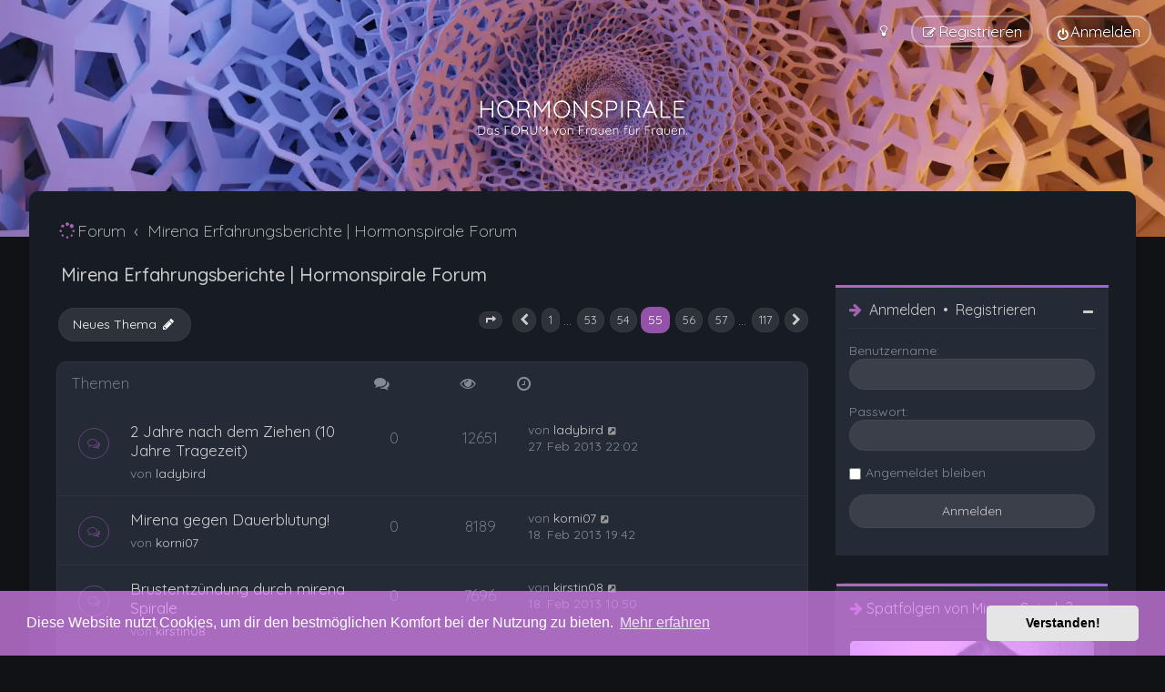

--- FILE ---
content_type: text/html; charset=UTF-8
request_url: https://www.hormonspirale-forum.de/viewforum.php?f=204&start=1080
body_size: 14077
content:
<!DOCTYPE html>
<html dir="ltr" lang="de">
<head>
	
	<script> if (localStorage.user_colour_selection === "dark") { document.getElementsByTagName('html')[0].classList.add('fd_dark'); }</script>	
<meta charset="utf-8" />
<meta http-equiv="X-UA-Compatible" content="IE=edge">
<meta name="viewport" content="width=device-width, initial-scale=1" />

<title>Mirena Erfahrungsberichte | Hormonspirale Forum - Seite 55 </title>
    

 <meta property="og:url"       content="https://www.hormonspirale-forum.de" />
<meta property="og:type"          content="website" />
<meta property="og:title"         content="Hormonspirale Erfahrungen | Forum" />
<meta property="og:description"   content="Das Forum von Frauen für Frauen." />
<meta property="og:image"         content="https://hormonspirale-forum.de/images/Hormonspirale_Mirena_Nebenwirkungen_Erfahrungen_250x250.png" />
     

	<link rel="canonical" href="https://www.hormonspirale-forum.de/viewforum.php?f=204&amp;start=1080">


<!--
	phpBB style name: Milk v2
	Based on style:   Merlin Framework (http://www.planetstyles.net)
-->

<script>
	WebFontConfig = {
		google: {
			families: ['Open+Sans:600:cyrillic-ext,latin,greek-ext,greek,vietnamese,latin-ext,cyrillic']
		}
	};

	(function(d) {
		var wf = d.createElement('script'), s = d.scripts[0];
		wf.src = 'https://ajax.googleapis.com/ajax/libs/webfont/1.5.18/webfont.js';
		wf.async = true;
		s.parentNode.insertBefore(wf, s);
	})(document);
</script>


	<link href="https://fonts.googleapis.com/css?family=Quicksand:300,400,500" rel="stylesheet">
    <style type="text/css">body {font-family: "Quicksand", Arial, Helvetica, sans-serif; font-size: 14px;}</style>


<link href="https://maxcdn.bootstrapcdn.com/font-awesome/4.7.0/css/font-awesome.min.css" rel="stylesheet">
<link href="./styles/Milk_v2/theme/stylesheet.css?assets_version=1168" rel="stylesheet">

<link href="./styles/Milk_v2/theme/blank.css?assets_version=1168" rel="stylesheet" class="colour_switch_link"  />

	<link href="./styles/Milk_v2/theme/rounded.css?assets_version=1168" rel="stylesheet" />

            <style type="text/css">
			/* Color */
a:hover, .navbar_footer a, .copyright_bar a, .social_links_footer a:hover span, .icon.fa-file.icon-red, a:hover .icon.fa-file.icon-red, .navigation .active-subsection a:hover, .navigation a:hover, .tabs .tab > a:hover, .tabs .activetab > a:hover, .navbar_in_header .badge, .button:focus .icon, .button:hover .icon, .dark_base .social_links_footer a span, .dark_base h2, .dark_base h2 a, .dark_base a:link, .dark_base a:visited, .button-secondary:focus, .button-secondary:hover, .notification_unread, .topic_type, .fd_dark a {color: #CCCCCC;}
            
            a.postlink {color: #A163B0;}
            .tabs .activetab > a {color: #A163B0;}
            .navigation .active-subsection a {color: #A163B0;}
            
			/* Background Solid  */
			.pagination li a:hover, .pagination li.active span, .pagination li a:focus, .jumpbox-cat-link, .dropdown-contents > li > a:hover, a.button1:hover, input.button1:hover, a.button2:hover, input.button2:hover, input.button3:hover, a.no_avatar:hover, .jumpbox-cat-link:hover, input.button1:focus, input.button2:focus, input.button3:focus, .specialbutton, input.specialbutton, .panel .specialbutton, a.specialbutton, .scrollToTop, a.specialbutton, .dark_base .social_links_footer a:hover span {background: rgba(176,96,198,0.82);}
            .grid_unread {background: rgba(176,96,198,0.82);}
            .tile_row_2:before {
             /* Permalink - use to edit and share this gradient: http://colorzilla.com/gradient-editor/#b06ab3+0,4568dc+100 */
	background: rgb(176,106,179); /* Old browsers */
	background: -moz-linear-gradient(left,  rgba(176,106,179,1) 0%, rgba(150,104,220,1) 100%); /* FF3.6-15 */
	background: -webkit-linear-gradient(left,  rgba(176,106,179,1) 0%,rgba(150,104,220,1) 100%); /* Chrome10-25,Safari5.1-6 */
	background: linear-gradient(to right,  rgba(176,106,179,1) 0%,rgba(150,104,220,1) 100%); /* W3C, IE10+, FF16+, Chrome26+, Opera12+, Safari7+ */
	filter: progid:DXImageTransform.Microsoft.gradient( startColorstr='#b06ab3', endColorstr='#4568dc',GradientType=1 ); /* IE6-9 */
}
			/* Borders Dark */
			.pagination li a:hover, .pagination li.active span, .pagination li a:focus, blockquote, .codebox code, .jumpbox-cat-link, a.postlink, input.button1:focus, input.button2:focus, input.button3:focus, input.specialbutton, .inputbox:hover, .inputbox:focus, .specialbutton, a.specialbutton, .button:hover, .button:focus, .dark_base .social_links_footer a span, a.specialbutton, .dark_base .social_links_footer a:hover span #CCCCCC}
			/* Background Gradient  */
			.headerbar, body.content_block_header_block li.header, body.content_block_header_stripe li.header:before, .scrollToTop, .no_avatar, .social_links_footer, .badge, thead tr, .sidebar_block_stripe:before, .fancy_panel:before {background-color: #242a36;}
            
			/* opacity */
			.headerbar_overlay_active {background-color: #CCCCCC; opacity: 0.7;}
			/* Dark overlay */
			.grid_colour_overlay:hover {background-color: rgba(0,0,0,0.7);}
			/* Colour Hover Light */
			.navbar_footer a:hover, .copyright_bar a:hover, a.postlink:hover, .dark_base h2 a:hover  {opacity: 0.7;}
			/* Background Hover Light */
			a.scrollToTop:hover, input.specialbutton:hover, a.specialbutton:hover {opacity: 0.7;}
			/* Border light */
			.specialbutton:hover {opacity: 0.7;}

		</style>
	

<style type="text/css">
			.forums .row-item:before, .topics .row-item:before, .pmlist .row-item:before, .cplist .row-item:before {
			border-radius: 50%;
		}
	

		.forum_header {
					background-image: none;
			background-color: transparent;
		
					background-repeat: no-repeat;
		
					background-position: center top;
		
		"
	}

				/* Opens parallax window */
		.headerbar {
			background: none;
		}
			
</style>






	<link href="./assets/cookieconsent/cookieconsent.min.css?assets_version=1168" rel="stylesheet">

<!--[if lte IE 9]>
	<link href="./styles/Milk_v2/theme/tweaks.css?assets_version=1168" rel="stylesheet">
<![endif]-->

<meta name="description" content="Forum zum Austausch über Mirena. Erstes deutschsprachiges Forum von Frauen für Frauen mit tausenden Erfahrungsberichten.">

<link href="./ext/hifikabin/navbarsearch/styles/prosilver/theme/navbarsearch.css?assets_version=1168" rel="stylesheet" media="screen" />
<link href="./ext/phpbb/pages/styles/prosilver/theme/pages_common.css?assets_version=1168" rel="stylesheet" media="screen" />
<link href="./ext/rmcgirr83/sfpo/styles/prosilver/theme/sfpo.css?assets_version=1168" rel="stylesheet" media="screen" />

<link href="./styles/Milk_v2/theme/extensions.css?assets_version=1168" rel="stylesheet">

					<script>
			(function(i,s,o,g,r,a,m){i['GoogleAnalyticsObject']=r;i[r]=i[r]||function(){
			(i[r].q=i[r].q||[]).push(arguments)},i[r].l=1*new Date();a=s.createElement(o),
			m=s.getElementsByTagName(o)[0];a.async=1;a.src=g;m.parentNode.insertBefore(a,m)
			})(window,document,'script','//www.google-analytics.com/analytics.js','ga');

			ga('create', 'UA-47114041-1', 'auto');
						ga('set', 'anonymizeIp', true);			ga('send', 'pageview');
		</script>
	 

<link rel="apple-touch-icon" sizes="180x180" href="/images/favicons/apple-touch-icon.png?v=1">
<link rel="icon" type="image/png" sizes="32x32" href="/images/favicons/favicon-32x32.png?v=1">
<link rel="icon" type="image/png" sizes="16x16" href="/images/favicons/favicon-16x16.png?v=1">
<link rel="manifest" href="/images/favicons/site.webmanifest?v=1">
<link rel="shortcut icon" href="/images/favicons/favicon.ico?v=1">
<meta name="apple-mobile-web-app-title" content="Hormonspirale Erfahrungen">
<meta name="application-name" content="Hormonspirale Erfahrungen">
<meta name="msapplication-TileColor" content="#242a36">
<meta name="msapplication-config" content="/images/favicons/browserconfig.xml?v=1">
<meta name="theme-color" content="#171b24">
    
  
    
</head>
<body id="phpbb" class="nojs notouch section-viewforum ltr  sidebar-right-only body-layout-Fluid content_block_header_stripe high_contrast_links navbar_i_header css_icons_enabled">
    
    <div id="fb-root"></div>
<script async defer crossorigin="anonymous" src="https://connect.facebook.net/de_DE/sdk.js#xfbml=1&version=v14.0" nonce="RgKOD1VM"></script>

    <div id="wrap" class="wrap">
        <a id="top" class="top-anchor" accesskey="t"></a>

        <div id="page-header">


                <div class="navbar navbar_in_header" role="navigation">
	<div class="inner">

	<ul id="nav-main" class="nav-main linklist" role="menubar">

		<li id="quick-links" class="quick-links dropdown-container responsive-menu hidden" data-skip-responsive="true">
			<a href="#" class="dropdown-trigger">
				<i class="icon fa-bars fa-fw" aria-hidden="true"></i><span></span>
			</a>
			<div class="dropdown">
				<div class="pointer"><div class="pointer-inner"></div></div>
				<ul class="dropdown-contents" role="menu">
					
					
					

									</ul>
			</div>
		</li>

				<li data-skip-responsive="true">
			
		</li>
						
			<li class="rightside"  data-skip-responsive="true">
			<a href="./ucp.php?mode=login&amp;redirect=viewforum.php%3Ff%3D204%26start%3D1080&amp;sid=6e73f23f9bcf90bf6f5860fbded6b9ae" title="Anmelden" accesskey="x" role="menuitem" class="outline_button">
				<i class="icon fa-power-off fa-lg" aria-hidden="true"></i><span>Anmelden</span>
			</a>
		</li>
					<li class="rightside" data-skip-responsive="true">
				<a href="./ucp.php?mode=register&amp;sid=6e73f23f9bcf90bf6f5860fbded6b9ae" role="menuitem" class="outline_button">
					<i class="icon fa-pencil-square-o  fa-fw" aria-hidden="true"></i><span>Registrieren</span>
				</a>
			</li>
					         <li class="rightside" data-skip-responsive="true">
        <a href="#" role="menuitem" rel="" id="dark_toggle_link">
            <i class="icon fa-fw" aria-hidden="true"></i>
        </a>
    </li>
    	</ul>

	</div>
</div>

            	
            <div class="headerbar has_navbar" role="banner"
				 data-parallax="scroll" data-image-src="https://www.hormonspirale-forum.de/ext/planetstyles/flightdeck/store/header2.webp">
				
				<div class="forum_header">

					<div class="headerbar_overlay_container">
					</div>
						<div class="particles_container">
							<!-- Headerbar Elements Start -->


								<div id="site-description" class="site-description">
																														<a href="./" alt="Hormonspirale Mirena, Kyleena, Jaydess Erfahrungen - Spirale Verhuetung" title="Hormonspirale Mirena, Kyleena, Jaydess Erfahrungen - Forum Verhuetung Frau"><img class="custom_logo" src="https://www.hormonspirale-forum.de/images/hormonspirale_erfahrungen/hormonspirale_erfahrungen_logo.png" alt="Hormonspirale Erfahrungen - Mirena, Kyleena, Jaydess, Levosert - Forum Verhuetung Frau" title="Hormonspirale Erfahrungen - Mirena, Kyleena, Jaydess, Levosert - Forum Verhuetung Frau" height="60"  ></a>
																											</div>



							<!-- Headerbar Elements End -->
						</div>
					

				</div><!-- /.forum_header -->

            </div><!-- /.headerbar -->
            

        </div><!-- /#page-header -->

        <div id="inner-wrap">

        


	<ul id="nav-breadcrumbs" class="nav-breadcrumbs linklist navlinks" role="menubar">
				
		
		<li class="breadcrumbs" itemscope itemtype="https://schema.org/BreadcrumbList">

			
							<span class="crumb" itemtype="https://schema.org/ListItem" itemprop="itemListElement" itemscope><a itemprop="item" href="./?sid=6e73f23f9bcf90bf6f5860fbded6b9ae" accesskey="h" data-navbar-reference="index"><i class="fa fa-spinner fa-fw" style="color:#A163B0" aria-hidden="true"></i><span itemprop="name">Forum</span></a><meta itemprop="position" content="1" /></span>

											
								<span class="crumb" itemtype="https://schema.org/ListItem" itemprop="itemListElement" itemscope data-forum-id="204"><a itemprop="item" href="./viewforum.php?f=204&amp;sid=6e73f23f9bcf90bf6f5860fbded6b9ae"><span itemprop="name">Mirena Erfahrungsberichte | Hormonspirale Forum</span></a><meta itemprop="position" content="2" /></span>
							
					</li>

		
			</ul>


                <a id="start_here" class="anchor"></a>
        <div id="page-body" class="page-body" role="main">
            
            <!DOCTYPE html PUBLIC "-//W3C//DTD HTML 4.01//EN" "http://www.w3.org/TR/html4/strict.dtd">
<html>
<head>
  <meta http-equiv="Content-Type" content="text/html; charset=utf-8">
  <meta http-equiv="Content-Style-Type" content="text/css">
  <title></title>
  <meta name="Generator" content="Cocoa HTML Writer">
  <meta name="CocoaVersion" content="2575.4">
  <style type="text/css">
    p.p1 {margin: 0.0px 0.0px 0.0px 0.0px; font: 12.0px Helvetica; -webkit-text-stroke: #000000}
    span.s1 {font-kerning: none}
  </style>
</head>
<body>
<p class="p1"><span class="s1"></span></p>
</body>
</html>

                     		<div id="maincontainer">
                    <div id="contentwrapper">
                        <div id="contentcolumn">
                            <div class="innertube">
            <h1 class="forumtitle1"><strong><a href="./viewforum.php?f=204&amp;start=1080&amp;sid=6e73f23f9bcf90bf6f5860fbded6b9ae">Mirena Erfahrungsberichte | Hormonspirale Forum</a></strong></h1>
<div>
	<!-- NOTE: remove the style="display: none" when you want to have the forum description on the forum body -->
    <div style="display: none !important;">Forum zum Austausch über Mirena. Erstes deutschsprachiges Forum von Frauen für Frauen mit tausenden Erfahrungsberichten.<br /></div>	</div>


     <div class="forumlist_grid">

	

</div>

	<div class="action-bar bar-top">

				
		<a href="./posting.php?mode=post&amp;f=204&amp;sid=6e73f23f9bcf90bf6f5860fbded6b9ae" class="button specialbutton" title="Neues Thema erstellen">
							<span>Neues Thema</span> <i class="icon fa-pencil fa-fw" aria-hidden="true"></i>
					</a>
				

	<div class="pagination">
        				
					<ul>
	<li class="dropdown-container dropdown-button-control dropdown-page-jump page-jump">
		<a class="button button-icon-only dropdown-trigger" href="#" title="Klicke, um auf Seite … zu gehen" role="button"><i class="icon fa-level-down fa-rotate-270" aria-hidden="true"></i><span class="sr-only">Seite <strong>55</strong> von <strong>117</strong></span></a>
		<div class="dropdown">
			<div class="pointer"><div class="pointer-inner"></div></div>
			<ul class="dropdown-contents">
				<li>Gehe zu Seite:</li>
				<li class="page-jump-form">
					<input type="number" name="page-number" min="1" max="999999" title="Gib die Nummer der Seite an, zu der du gehen möchtest." class="inputbox tiny" data-per-page="20" data-base-url=".&#x2F;viewforum.php&#x3F;f&#x3D;204&amp;amp&#x3B;sid&#x3D;6e73f23f9bcf90bf6f5860fbded6b9ae" data-start-name="start" />
					<input class="button2" value="Los" type="button" />
				</li>
			</ul>
		</div>
	</li>
			<li class="arrow previous"><a class="button button-icon-only" href="./viewforum.php?f=204&amp;sid=6e73f23f9bcf90bf6f5860fbded6b9ae&amp;start=1060" rel="prev" role="button"><i class="icon fa-chevron-left fa-fw" aria-hidden="true"></i><span class="sr-only">Vorherige</span></a></li>
				<li><a class="button" href="./viewforum.php?f=204&amp;sid=6e73f23f9bcf90bf6f5860fbded6b9ae" role="button">1</a></li>
			<li class="ellipsis" role="separator"><span>…</span></li>
				<li><a class="button" href="./viewforum.php?f=204&amp;sid=6e73f23f9bcf90bf6f5860fbded6b9ae&amp;start=1040" role="button">53</a></li>
				<li><a class="button" href="./viewforum.php?f=204&amp;sid=6e73f23f9bcf90bf6f5860fbded6b9ae&amp;start=1060" role="button">54</a></li>
			<li class="active"><span>55</span></li>
				<li><a class="button" href="./viewforum.php?f=204&amp;sid=6e73f23f9bcf90bf6f5860fbded6b9ae&amp;start=1100" role="button">56</a></li>
				<li><a class="button" href="./viewforum.php?f=204&amp;sid=6e73f23f9bcf90bf6f5860fbded6b9ae&amp;start=1120" role="button">57</a></li>
			<li class="ellipsis" role="separator"><span>…</span></li>
				<li><a class="button" href="./viewforum.php?f=204&amp;sid=6e73f23f9bcf90bf6f5860fbded6b9ae&amp;start=2320" role="button">117</a></li>
				<li class="arrow next"><a class="button button-icon-only" href="./viewforum.php?f=204&amp;sid=6e73f23f9bcf90bf6f5860fbded6b9ae&amp;start=1100" rel="next" role="button"><i class="icon fa-chevron-right fa-fw" aria-hidden="true"></i><span class="sr-only">Nächste</span></a></li>
	</ul>
			</div>

	</div>




	
			<div class="forumbg">
		<div class="inner">
		<ul class="topiclist">
			<li class="header">
				<dl class="row-item">
					<dt><div class="list-inner">Themen</div></dt>
					<dd class="posts"><span class="icon fa-comments"></dd>
					<dd class="views"><span class="icon fa-eye"></dd>
					<dd class="lastpost"><span><span class="icon fa-clock-o"></span></dd>
				</dl>
			</li>
		</ul>
		<ul class="topiclist topics">
	
				<li class="row bg1">
						<dl class="row-item topic_read">
				<dt title="Keine ungelesenen Beiträge">
										<div class="list-inner">
						


																														


						<div class ="forumtitleneu"><a href="./viewtopic.php?t=7735&amp;sid=6e73f23f9bcf90bf6f5860fbded6b9ae" class="topictitle">2 Jahre nach dem Ziehen (10 Jahre Tragezeit)</a></div>						<br />
						
												<div class="responsive-show clutter" style="display: none;">
							Letzter Beitrag von <a href="./memberlist.php?mode=viewprofile&amp;u=4893&amp;sid=6e73f23f9bcf90bf6f5860fbded6b9ae" class="username">ladybird</a>							<!--
							&laquo; <a href="./viewtopic.php?t=7735&amp;p=44945&amp;sid=6e73f23f9bcf90bf6f5860fbded6b9ae#p44945" title="Gehe zum letzten Beitrag"><time datetime="2013-02-27T21:02:15+00:00">27. Feb 2013 22:02</time></a>
						 -->
													</div>
												
						<div class="topic-poster responsive-hide left-box">
														von <a href="./memberlist.php?mode=viewprofile&amp;u=4893&amp;sid=6e73f23f9bcf90bf6f5860fbded6b9ae" class="username">ladybird</a>  <span class="clutter">&raquo; <time datetime="2013-02-27T21:02:15+00:00">27. Feb 2013 22:02</time></span>
													</div>

						
						    					</div>
				</dt>
				<dd class="posts">0 <dfn>Antworten</dfn></dd>
				<dd class="views">12651 <dfn>Zugriffe</dfn></dd>
				<dd class="lastpost">
                					<span><dfn>Letzter Beitrag </dfn>von <a href="./memberlist.php?mode=viewprofile&amp;u=4893&amp;sid=6e73f23f9bcf90bf6f5860fbded6b9ae" class="username">ladybird</a>							<a href="./viewtopic.php?t=7735&amp;p=44945&amp;sid=6e73f23f9bcf90bf6f5860fbded6b9ae#p44945" title="Gehe zum letzten Beitrag">
								<i class="icon fa-external-link-square fa-fw icon-lightgray icon-md" aria-hidden="true"></i><span class="sr-only"></span>
							</a>
												<br /><time datetime="2013-02-27T21:02:15+00:00">27. Feb 2013 22:02</time>
					</span>
				</dd>
			</dl>
					</li>
		
	

	
	
				<li class="row bg2">
						<dl class="row-item topic_read">
				<dt title="Keine ungelesenen Beiträge">
										<div class="list-inner">
						


																														


						<div class ="forumtitleneu"><a href="./viewtopic.php?t=7731&amp;sid=6e73f23f9bcf90bf6f5860fbded6b9ae" class="topictitle">Mirena gegen Dauerblutung!</a></div>						<br />
						
												<div class="responsive-show clutter" style="display: none;">
							Letzter Beitrag von <a href="./memberlist.php?mode=viewprofile&amp;u=9085&amp;sid=6e73f23f9bcf90bf6f5860fbded6b9ae" class="username">korni07</a>							<!--
							&laquo; <a href="./viewtopic.php?t=7731&amp;p=44897&amp;sid=6e73f23f9bcf90bf6f5860fbded6b9ae#p44897" title="Gehe zum letzten Beitrag"><time datetime="2013-02-18T18:42:45+00:00">18. Feb 2013 19:42</time></a>
						 -->
													</div>
												
						<div class="topic-poster responsive-hide left-box">
														von <a href="./memberlist.php?mode=viewprofile&amp;u=9085&amp;sid=6e73f23f9bcf90bf6f5860fbded6b9ae" class="username">korni07</a>  <span class="clutter">&raquo; <time datetime="2013-02-18T18:42:45+00:00">18. Feb 2013 19:42</time></span>
													</div>

						
						    					</div>
				</dt>
				<dd class="posts">0 <dfn>Antworten</dfn></dd>
				<dd class="views">8189 <dfn>Zugriffe</dfn></dd>
				<dd class="lastpost">
                					<span><dfn>Letzter Beitrag </dfn>von <a href="./memberlist.php?mode=viewprofile&amp;u=9085&amp;sid=6e73f23f9bcf90bf6f5860fbded6b9ae" class="username">korni07</a>							<a href="./viewtopic.php?t=7731&amp;p=44897&amp;sid=6e73f23f9bcf90bf6f5860fbded6b9ae#p44897" title="Gehe zum letzten Beitrag">
								<i class="icon fa-external-link-square fa-fw icon-lightgray icon-md" aria-hidden="true"></i><span class="sr-only"></span>
							</a>
												<br /><time datetime="2013-02-18T18:42:45+00:00">18. Feb 2013 19:42</time>
					</span>
				</dd>
			</dl>
					</li>
		
	

	
	
				<li class="row bg1">
						<dl class="row-item topic_read">
				<dt title="Keine ungelesenen Beiträge">
										<div class="list-inner">
						


																														


						<div class ="forumtitleneu"><a href="./viewtopic.php?t=7729&amp;sid=6e73f23f9bcf90bf6f5860fbded6b9ae" class="topictitle">Brustentzündung durch mirena Spirale</a></div>						<br />
						
												<div class="responsive-show clutter" style="display: none;">
							Letzter Beitrag von <a href="./memberlist.php?mode=viewprofile&amp;u=10505&amp;sid=6e73f23f9bcf90bf6f5860fbded6b9ae" class="username">kirstin08</a>							<!--
							&laquo; <a href="./viewtopic.php?t=7729&amp;p=44892&amp;sid=6e73f23f9bcf90bf6f5860fbded6b9ae#p44892" title="Gehe zum letzten Beitrag"><time datetime="2013-02-18T09:50:46+00:00">18. Feb 2013 10:50</time></a>
						 -->
													</div>
												
						<div class="topic-poster responsive-hide left-box">
														von <a href="./memberlist.php?mode=viewprofile&amp;u=10505&amp;sid=6e73f23f9bcf90bf6f5860fbded6b9ae" class="username">kirstin08</a>  <span class="clutter">&raquo; <time datetime="2013-02-18T09:50:46+00:00">18. Feb 2013 10:50</time></span>
													</div>

						
						    					</div>
				</dt>
				<dd class="posts">0 <dfn>Antworten</dfn></dd>
				<dd class="views">7696 <dfn>Zugriffe</dfn></dd>
				<dd class="lastpost">
                					<span><dfn>Letzter Beitrag </dfn>von <a href="./memberlist.php?mode=viewprofile&amp;u=10505&amp;sid=6e73f23f9bcf90bf6f5860fbded6b9ae" class="username">kirstin08</a>							<a href="./viewtopic.php?t=7729&amp;p=44892&amp;sid=6e73f23f9bcf90bf6f5860fbded6b9ae#p44892" title="Gehe zum letzten Beitrag">
								<i class="icon fa-external-link-square fa-fw icon-lightgray icon-md" aria-hidden="true"></i><span class="sr-only"></span>
							</a>
												<br /><time datetime="2013-02-18T09:50:46+00:00">18. Feb 2013 10:50</time>
					</span>
				</dd>
			</dl>
					</li>
		
	

	
	
				<li class="row bg2">
						<dl class="row-item topic_read">
				<dt title="Keine ungelesenen Beiträge">
										<div class="list-inner">
						


																														


						<div class ="forumtitleneu"><a href="./viewtopic.php?t=7718&amp;sid=6e73f23f9bcf90bf6f5860fbded6b9ae" class="topictitle">Mirena Erfahrungen nach 8 Monaten</a></div>						<br />
						
												<div class="responsive-show clutter" style="display: none;">
							Letzter Beitrag von <a href="./memberlist.php?mode=viewprofile&amp;u=10498&amp;sid=6e73f23f9bcf90bf6f5860fbded6b9ae" class="username">Oklahoma</a>							<!--
							&laquo; <a href="./viewtopic.php?t=7718&amp;p=44823&amp;sid=6e73f23f9bcf90bf6f5860fbded6b9ae#p44823" title="Gehe zum letzten Beitrag"><time datetime="2013-02-07T17:34:04+00:00">7. Feb 2013 18:34</time></a>
						 -->
													</div>
												
						<div class="topic-poster responsive-hide left-box">
														von <a href="./memberlist.php?mode=viewprofile&amp;u=10498&amp;sid=6e73f23f9bcf90bf6f5860fbded6b9ae" class="username">Oklahoma</a>  <span class="clutter">&raquo; <time datetime="2013-02-07T17:34:04+00:00">7. Feb 2013 18:34</time></span>
													</div>

						
						    					</div>
				</dt>
				<dd class="posts">0 <dfn>Antworten</dfn></dd>
				<dd class="views">9539 <dfn>Zugriffe</dfn></dd>
				<dd class="lastpost">
                					<span><dfn>Letzter Beitrag </dfn>von <a href="./memberlist.php?mode=viewprofile&amp;u=10498&amp;sid=6e73f23f9bcf90bf6f5860fbded6b9ae" class="username">Oklahoma</a>							<a href="./viewtopic.php?t=7718&amp;p=44823&amp;sid=6e73f23f9bcf90bf6f5860fbded6b9ae#p44823" title="Gehe zum letzten Beitrag">
								<i class="icon fa-external-link-square fa-fw icon-lightgray icon-md" aria-hidden="true"></i><span class="sr-only"></span>
							</a>
												<br /><time datetime="2013-02-07T17:34:04+00:00">7. Feb 2013 18:34</time>
					</span>
				</dd>
			</dl>
					</li>
		
	

	
	
				<li class="row bg1">
						<dl class="row-item topic_read">
				<dt title="Keine ungelesenen Beiträge">
										<div class="list-inner">
						


																														


						<div class ="forumtitleneu"><a href="./viewtopic.php?t=7714&amp;sid=6e73f23f9bcf90bf6f5860fbded6b9ae" class="topictitle">Noch 1,5 Tage mit Mirena!</a></div>						<br />
						
												<div class="responsive-show clutter" style="display: none;">
							Letzter Beitrag von <a href="./memberlist.php?mode=viewprofile&amp;u=10495&amp;sid=6e73f23f9bcf90bf6f5860fbded6b9ae" class="username">schnieke</a>							<!--
							&laquo; <a href="./viewtopic.php?t=7714&amp;p=44525&amp;sid=6e73f23f9bcf90bf6f5860fbded6b9ae#p44525" title="Gehe zum letzten Beitrag"><time datetime="2013-02-04T18:55:54+00:00">4. Feb 2013 19:55</time></a>
						 -->
													</div>
												
						<div class="topic-poster responsive-hide left-box">
														von <a href="./memberlist.php?mode=viewprofile&amp;u=10495&amp;sid=6e73f23f9bcf90bf6f5860fbded6b9ae" class="username">schnieke</a>  <span class="clutter">&raquo; <time datetime="2013-02-04T18:55:54+00:00">4. Feb 2013 19:55</time></span>
													</div>

						
						    					</div>
				</dt>
				<dd class="posts">0 <dfn>Antworten</dfn></dd>
				<dd class="views">7821 <dfn>Zugriffe</dfn></dd>
				<dd class="lastpost">
                					<span><dfn>Letzter Beitrag </dfn>von <a href="./memberlist.php?mode=viewprofile&amp;u=10495&amp;sid=6e73f23f9bcf90bf6f5860fbded6b9ae" class="username">schnieke</a>							<a href="./viewtopic.php?t=7714&amp;p=44525&amp;sid=6e73f23f9bcf90bf6f5860fbded6b9ae#p44525" title="Gehe zum letzten Beitrag">
								<i class="icon fa-external-link-square fa-fw icon-lightgray icon-md" aria-hidden="true"></i><span class="sr-only"></span>
							</a>
												<br /><time datetime="2013-02-04T18:55:54+00:00">4. Feb 2013 19:55</time>
					</span>
				</dd>
			</dl>
					</li>
		
	

	
	
				<li class="row bg2">
						<dl class="row-item topic_read">
				<dt title="Keine ungelesenen Beiträge">
										<div class="list-inner">
						


																														


						<div class ="forumtitleneu"><a href="./viewtopic.php?t=7713&amp;sid=6e73f23f9bcf90bf6f5860fbded6b9ae" class="topictitle">Nie mehr Mirena!!!</a></div>						<br />
						
												<div class="responsive-show clutter" style="display: none;">
							Letzter Beitrag von <a href="./memberlist.php?mode=viewprofile&amp;u=10494&amp;sid=6e73f23f9bcf90bf6f5860fbded6b9ae" class="username">ramonabaettig12</a>							<!--
							&laquo; <a href="./viewtopic.php?t=7713&amp;p=44523&amp;sid=6e73f23f9bcf90bf6f5860fbded6b9ae#p44523" title="Gehe zum letzten Beitrag"><time datetime="2013-02-03T19:44:12+00:00">3. Feb 2013 20:44</time></a>
						 -->
													</div>
												
						<div class="topic-poster responsive-hide left-box">
														von <a href="./memberlist.php?mode=viewprofile&amp;u=10494&amp;sid=6e73f23f9bcf90bf6f5860fbded6b9ae" class="username">ramonabaettig12</a>  <span class="clutter">&raquo; <time datetime="2013-02-03T19:44:12+00:00">3. Feb 2013 20:44</time></span>
													</div>

						
						    					</div>
				</dt>
				<dd class="posts">0 <dfn>Antworten</dfn></dd>
				<dd class="views">8954 <dfn>Zugriffe</dfn></dd>
				<dd class="lastpost">
                					<span><dfn>Letzter Beitrag </dfn>von <a href="./memberlist.php?mode=viewprofile&amp;u=10494&amp;sid=6e73f23f9bcf90bf6f5860fbded6b9ae" class="username">ramonabaettig12</a>							<a href="./viewtopic.php?t=7713&amp;p=44523&amp;sid=6e73f23f9bcf90bf6f5860fbded6b9ae#p44523" title="Gehe zum letzten Beitrag">
								<i class="icon fa-external-link-square fa-fw icon-lightgray icon-md" aria-hidden="true"></i><span class="sr-only"></span>
							</a>
												<br /><time datetime="2013-02-03T19:44:12+00:00">3. Feb 2013 20:44</time>
					</span>
				</dd>
			</dl>
					</li>
		
	

	
	
				<li class="row bg1">
						<dl class="row-item topic_read">
				<dt title="Keine ungelesenen Beiträge">
										<div class="list-inner">
						


																														


						<div class ="forumtitleneu"><a href="./viewtopic.php?t=7710&amp;sid=6e73f23f9bcf90bf6f5860fbded6b9ae" class="topictitle">Mirena viel besser als Pille!!</a></div>						<br />
						
												<div class="responsive-show clutter" style="display: none;">
							Letzter Beitrag von <a href="./memberlist.php?mode=viewprofile&amp;u=10490&amp;sid=6e73f23f9bcf90bf6f5860fbded6b9ae" class="username">LaFleur</a>							<!--
							&laquo; <a href="./viewtopic.php?t=7710&amp;p=44484&amp;sid=6e73f23f9bcf90bf6f5860fbded6b9ae#p44484" title="Gehe zum letzten Beitrag"><time datetime="2013-02-01T10:14:48+00:00">1. Feb 2013 11:14</time></a>
						 -->
													</div>
												
						<div class="topic-poster responsive-hide left-box">
														von <a href="./memberlist.php?mode=viewprofile&amp;u=10490&amp;sid=6e73f23f9bcf90bf6f5860fbded6b9ae" class="username">LaFleur</a>  <span class="clutter">&raquo; <time datetime="2013-02-01T10:14:48+00:00">1. Feb 2013 11:14</time></span>
													</div>

						
						    					</div>
				</dt>
				<dd class="posts">0 <dfn>Antworten</dfn></dd>
				<dd class="views">10521 <dfn>Zugriffe</dfn></dd>
				<dd class="lastpost">
                					<span><dfn>Letzter Beitrag </dfn>von <a href="./memberlist.php?mode=viewprofile&amp;u=10490&amp;sid=6e73f23f9bcf90bf6f5860fbded6b9ae" class="username">LaFleur</a>							<a href="./viewtopic.php?t=7710&amp;p=44484&amp;sid=6e73f23f9bcf90bf6f5860fbded6b9ae#p44484" title="Gehe zum letzten Beitrag">
								<i class="icon fa-external-link-square fa-fw icon-lightgray icon-md" aria-hidden="true"></i><span class="sr-only"></span>
							</a>
												<br /><time datetime="2013-02-01T10:14:48+00:00">1. Feb 2013 11:14</time>
					</span>
				</dd>
			</dl>
					</li>
		
	

	
	
				<li class="row bg2">
						<dl class="row-item topic_read">
				<dt title="Keine ungelesenen Beiträge">
										<div class="list-inner">
						


																														


						<div class ="forumtitleneu"><a href="./viewtopic.php?t=7703&amp;sid=6e73f23f9bcf90bf6f5860fbded6b9ae" class="topictitle">Auch ohne Mirena die Hölle...</a></div>						<br />
						
												<div class="responsive-show clutter" style="display: none;">
							Letzter Beitrag von <a href="./memberlist.php?mode=viewprofile&amp;u=10487&amp;sid=6e73f23f9bcf90bf6f5860fbded6b9ae" class="username">Nikki85</a>							<!--
							&laquo; <a href="./viewtopic.php?t=7703&amp;p=44454&amp;sid=6e73f23f9bcf90bf6f5860fbded6b9ae#p44454" title="Gehe zum letzten Beitrag"><time datetime="2013-01-30T19:51:15+00:00">30. Jan 2013 20:51</time></a>
						 -->
													</div>
												
						<div class="topic-poster responsive-hide left-box">
														von <a href="./memberlist.php?mode=viewprofile&amp;u=10487&amp;sid=6e73f23f9bcf90bf6f5860fbded6b9ae" class="username">Nikki85</a>  <span class="clutter">&raquo; <time datetime="2013-01-30T19:51:15+00:00">30. Jan 2013 20:51</time></span>
													</div>

						
						    					</div>
				</dt>
				<dd class="posts">0 <dfn>Antworten</dfn></dd>
				<dd class="views">10242 <dfn>Zugriffe</dfn></dd>
				<dd class="lastpost">
                					<span><dfn>Letzter Beitrag </dfn>von <a href="./memberlist.php?mode=viewprofile&amp;u=10487&amp;sid=6e73f23f9bcf90bf6f5860fbded6b9ae" class="username">Nikki85</a>							<a href="./viewtopic.php?t=7703&amp;p=44454&amp;sid=6e73f23f9bcf90bf6f5860fbded6b9ae#p44454" title="Gehe zum letzten Beitrag">
								<i class="icon fa-external-link-square fa-fw icon-lightgray icon-md" aria-hidden="true"></i><span class="sr-only"></span>
							</a>
												<br /><time datetime="2013-01-30T19:51:15+00:00">30. Jan 2013 20:51</time>
					</span>
				</dd>
			</dl>
					</li>
		
	

	
	
				<li class="row bg1">
						<dl class="row-item topic_read">
				<dt title="Keine ungelesenen Beiträge">
										<div class="list-inner">
						


																														


						<div class ="forumtitleneu"><a href="./viewtopic.php?t=7702&amp;sid=6e73f23f9bcf90bf6f5860fbded6b9ae" class="topictitle">Ich und Mirena</a></div>						<br />
						
												<div class="responsive-show clutter" style="display: none;">
							Letzter Beitrag von <a href="./memberlist.php?mode=viewprofile&amp;u=10486&amp;sid=6e73f23f9bcf90bf6f5860fbded6b9ae" class="username">Lenie1983</a>							<!--
							&laquo; <a href="./viewtopic.php?t=7702&amp;p=44453&amp;sid=6e73f23f9bcf90bf6f5860fbded6b9ae#p44453" title="Gehe zum letzten Beitrag"><time datetime="2013-01-30T19:09:49+00:00">30. Jan 2013 20:09</time></a>
						 -->
													</div>
												
						<div class="topic-poster responsive-hide left-box">
														von <a href="./memberlist.php?mode=viewprofile&amp;u=10486&amp;sid=6e73f23f9bcf90bf6f5860fbded6b9ae" class="username">Lenie1983</a>  <span class="clutter">&raquo; <time datetime="2013-01-30T19:09:49+00:00">30. Jan 2013 20:09</time></span>
													</div>

						
						    					</div>
				</dt>
				<dd class="posts">0 <dfn>Antworten</dfn></dd>
				<dd class="views">8114 <dfn>Zugriffe</dfn></dd>
				<dd class="lastpost">
                					<span><dfn>Letzter Beitrag </dfn>von <a href="./memberlist.php?mode=viewprofile&amp;u=10486&amp;sid=6e73f23f9bcf90bf6f5860fbded6b9ae" class="username">Lenie1983</a>							<a href="./viewtopic.php?t=7702&amp;p=44453&amp;sid=6e73f23f9bcf90bf6f5860fbded6b9ae#p44453" title="Gehe zum letzten Beitrag">
								<i class="icon fa-external-link-square fa-fw icon-lightgray icon-md" aria-hidden="true"></i><span class="sr-only"></span>
							</a>
												<br /><time datetime="2013-01-30T19:09:49+00:00">30. Jan 2013 20:09</time>
					</span>
				</dd>
			</dl>
					</li>
		
	

	
	
				<li class="row bg2">
						<dl class="row-item topic_read">
				<dt title="Keine ungelesenen Beiträge">
										<div class="list-inner">
						


																														


						<div class ="forumtitleneu"><a href="./viewtopic.php?t=7701&amp;sid=6e73f23f9bcf90bf6f5860fbded6b9ae" class="topictitle">3 Jahre mit - 3 Jahre zuviel!</a></div>						<br />
						
												<div class="responsive-show clutter" style="display: none;">
							Letzter Beitrag von <a href="./memberlist.php?mode=viewprofile&amp;u=10485&amp;sid=6e73f23f9bcf90bf6f5860fbded6b9ae" class="username">tamtam</a>							<!--
							&laquo; <a href="./viewtopic.php?t=7701&amp;p=44448&amp;sid=6e73f23f9bcf90bf6f5860fbded6b9ae#p44448" title="Gehe zum letzten Beitrag"><time datetime="2013-01-30T12:34:13+00:00">30. Jan 2013 13:34</time></a>
						 -->
													</div>
												
						<div class="topic-poster responsive-hide left-box">
														von <a href="./memberlist.php?mode=viewprofile&amp;u=10485&amp;sid=6e73f23f9bcf90bf6f5860fbded6b9ae" class="username">tamtam</a>  <span class="clutter">&raquo; <time datetime="2013-01-30T12:34:13+00:00">30. Jan 2013 13:34</time></span>
													</div>

						
						    					</div>
				</dt>
				<dd class="posts">0 <dfn>Antworten</dfn></dd>
				<dd class="views">8768 <dfn>Zugriffe</dfn></dd>
				<dd class="lastpost">
                					<span><dfn>Letzter Beitrag </dfn>von <a href="./memberlist.php?mode=viewprofile&amp;u=10485&amp;sid=6e73f23f9bcf90bf6f5860fbded6b9ae" class="username">tamtam</a>							<a href="./viewtopic.php?t=7701&amp;p=44448&amp;sid=6e73f23f9bcf90bf6f5860fbded6b9ae#p44448" title="Gehe zum letzten Beitrag">
								<i class="icon fa-external-link-square fa-fw icon-lightgray icon-md" aria-hidden="true"></i><span class="sr-only"></span>
							</a>
												<br /><time datetime="2013-01-30T12:34:13+00:00">30. Jan 2013 13:34</time>
					</span>
				</dd>
			</dl>
					</li>
		
	

	
	
				<li class="row bg1">
						<dl class="row-item topic_read">
				<dt title="Keine ungelesenen Beiträge">
										<div class="list-inner">
						


																														


						<div class ="forumtitleneu"><a href="./viewtopic.php?t=7693&amp;sid=6e73f23f9bcf90bf6f5860fbded6b9ae" class="topictitle">5 Jahre Mirena...</a></div>						<br />
						
												<div class="responsive-show clutter" style="display: none;">
							Letzter Beitrag von <a href="./memberlist.php?mode=viewprofile&amp;u=10481&amp;sid=6e73f23f9bcf90bf6f5860fbded6b9ae" class="username">Waishiba</a>							<!--
							&laquo; <a href="./viewtopic.php?t=7693&amp;p=44391&amp;sid=6e73f23f9bcf90bf6f5860fbded6b9ae#p44391" title="Gehe zum letzten Beitrag"><time datetime="2013-01-26T20:23:22+00:00">26. Jan 2013 21:23</time></a>
						 -->
													</div>
												
						<div class="topic-poster responsive-hide left-box">
														von <a href="./memberlist.php?mode=viewprofile&amp;u=10481&amp;sid=6e73f23f9bcf90bf6f5860fbded6b9ae" class="username">Waishiba</a>  <span class="clutter">&raquo; <time datetime="2013-01-26T20:23:22+00:00">26. Jan 2013 21:23</time></span>
													</div>

						
						    					</div>
				</dt>
				<dd class="posts">0 <dfn>Antworten</dfn></dd>
				<dd class="views">8589 <dfn>Zugriffe</dfn></dd>
				<dd class="lastpost">
                					<span><dfn>Letzter Beitrag </dfn>von <a href="./memberlist.php?mode=viewprofile&amp;u=10481&amp;sid=6e73f23f9bcf90bf6f5860fbded6b9ae" class="username">Waishiba</a>							<a href="./viewtopic.php?t=7693&amp;p=44391&amp;sid=6e73f23f9bcf90bf6f5860fbded6b9ae#p44391" title="Gehe zum letzten Beitrag">
								<i class="icon fa-external-link-square fa-fw icon-lightgray icon-md" aria-hidden="true"></i><span class="sr-only"></span>
							</a>
												<br /><time datetime="2013-01-26T20:23:22+00:00">26. Jan 2013 21:23</time>
					</span>
				</dd>
			</dl>
					</li>
		
	

	
	
				<li class="row bg2">
						<dl class="row-item topic_read">
				<dt title="Keine ungelesenen Beiträge">
										<div class="list-inner">
						


																														


						<div class ="forumtitleneu"><a href="./viewtopic.php?t=7683&amp;sid=6e73f23f9bcf90bf6f5860fbded6b9ae" class="topictitle">10 jahre spirale .. mit 15 jahren eingesetzt bekommen .</a></div>						<br />
						
												<div class="responsive-show clutter" style="display: none;">
							Letzter Beitrag von <a href="./memberlist.php?mode=viewprofile&amp;u=10473&amp;sid=6e73f23f9bcf90bf6f5860fbded6b9ae" class="username">PaRo</a>							<!--
							&laquo; <a href="./viewtopic.php?t=7683&amp;p=44283&amp;sid=6e73f23f9bcf90bf6f5860fbded6b9ae#p44283" title="Gehe zum letzten Beitrag"><time datetime="2013-01-17T16:52:36+00:00">17. Jan 2013 17:52</time></a>
						 -->
													</div>
												
						<div class="topic-poster responsive-hide left-box">
														von <a href="./memberlist.php?mode=viewprofile&amp;u=10473&amp;sid=6e73f23f9bcf90bf6f5860fbded6b9ae" class="username">PaRo</a>  <span class="clutter">&raquo; <time datetime="2013-01-17T16:52:36+00:00">17. Jan 2013 17:52</time></span>
													</div>

						
						    					</div>
				</dt>
				<dd class="posts">0 <dfn>Antworten</dfn></dd>
				<dd class="views">9721 <dfn>Zugriffe</dfn></dd>
				<dd class="lastpost">
                					<span><dfn>Letzter Beitrag </dfn>von <a href="./memberlist.php?mode=viewprofile&amp;u=10473&amp;sid=6e73f23f9bcf90bf6f5860fbded6b9ae" class="username">PaRo</a>							<a href="./viewtopic.php?t=7683&amp;p=44283&amp;sid=6e73f23f9bcf90bf6f5860fbded6b9ae#p44283" title="Gehe zum letzten Beitrag">
								<i class="icon fa-external-link-square fa-fw icon-lightgray icon-md" aria-hidden="true"></i><span class="sr-only"></span>
							</a>
												<br /><time datetime="2013-01-17T16:52:36+00:00">17. Jan 2013 17:52</time>
					</span>
				</dd>
			</dl>
					</li>
		
	

	
	
				<li class="row bg1">
						<dl class="row-item topic_read">
				<dt title="Keine ungelesenen Beiträge">
										<div class="list-inner">
						


																														


						<div class ="forumtitleneu"><a href="./viewtopic.php?t=7655&amp;sid=6e73f23f9bcf90bf6f5860fbded6b9ae" class="topictitle">10 Monate ohne ... und immer noch die Hölle</a></div>						<br />
						
												<div class="responsive-show clutter" style="display: none;">
							Letzter Beitrag von <a href="./memberlist.php?mode=viewprofile&amp;u=6179&amp;sid=6e73f23f9bcf90bf6f5860fbded6b9ae" class="username">bibo</a>							<!--
							&laquo; <a href="./viewtopic.php?t=7655&amp;p=44132&amp;sid=6e73f23f9bcf90bf6f5860fbded6b9ae#p44132" title="Gehe zum letzten Beitrag"><time datetime="2013-01-08T13:23:16+00:00">8. Jan 2013 14:23</time></a>
						 -->
													</div>
												
						<div class="topic-poster responsive-hide left-box">
														von <a href="./memberlist.php?mode=viewprofile&amp;u=6179&amp;sid=6e73f23f9bcf90bf6f5860fbded6b9ae" class="username">bibo</a>  <span class="clutter">&raquo; <time datetime="2013-01-08T13:23:16+00:00">8. Jan 2013 14:23</time></span>
													</div>

						
						    					</div>
				</dt>
				<dd class="posts">0 <dfn>Antworten</dfn></dd>
				<dd class="views">10275 <dfn>Zugriffe</dfn></dd>
				<dd class="lastpost">
                					<span><dfn>Letzter Beitrag </dfn>von <a href="./memberlist.php?mode=viewprofile&amp;u=6179&amp;sid=6e73f23f9bcf90bf6f5860fbded6b9ae" class="username">bibo</a>							<a href="./viewtopic.php?t=7655&amp;p=44132&amp;sid=6e73f23f9bcf90bf6f5860fbded6b9ae#p44132" title="Gehe zum letzten Beitrag">
								<i class="icon fa-external-link-square fa-fw icon-lightgray icon-md" aria-hidden="true"></i><span class="sr-only"></span>
							</a>
												<br /><time datetime="2013-01-08T13:23:16+00:00">8. Jan 2013 14:23</time>
					</span>
				</dd>
			</dl>
					</li>
		
	

	
	
				<li class="row bg2">
						<dl class="row-item topic_read">
				<dt title="Keine ungelesenen Beiträge">
										<div class="list-inner">
						


																														


						<div class ="forumtitleneu"><a href="./viewtopic.php?t=7643&amp;sid=6e73f23f9bcf90bf6f5860fbded6b9ae" class="topictitle">7 Monate ohne Mirena....</a></div>						<br />
						
												<div class="responsive-show clutter" style="display: none;">
							Letzter Beitrag von <a href="./memberlist.php?mode=viewprofile&amp;u=6151&amp;sid=6e73f23f9bcf90bf6f5860fbded6b9ae" class="username">KikiKey</a>							<!--
							&laquo; <a href="./viewtopic.php?t=7643&amp;p=44005&amp;sid=6e73f23f9bcf90bf6f5860fbded6b9ae#p44005" title="Gehe zum letzten Beitrag"><time datetime="2012-12-22T06:42:29+00:00">22. Dez 2012 07:42</time></a>
						 -->
													</div>
												
						<div class="topic-poster responsive-hide left-box">
														von <a href="./memberlist.php?mode=viewprofile&amp;u=6151&amp;sid=6e73f23f9bcf90bf6f5860fbded6b9ae" class="username">KikiKey</a>  <span class="clutter">&raquo; <time datetime="2012-12-22T06:42:29+00:00">22. Dez 2012 07:42</time></span>
													</div>

						
						    					</div>
				</dt>
				<dd class="posts">0 <dfn>Antworten</dfn></dd>
				<dd class="views">10378 <dfn>Zugriffe</dfn></dd>
				<dd class="lastpost">
                					<span><dfn>Letzter Beitrag </dfn>von <a href="./memberlist.php?mode=viewprofile&amp;u=6151&amp;sid=6e73f23f9bcf90bf6f5860fbded6b9ae" class="username">KikiKey</a>							<a href="./viewtopic.php?t=7643&amp;p=44005&amp;sid=6e73f23f9bcf90bf6f5860fbded6b9ae#p44005" title="Gehe zum letzten Beitrag">
								<i class="icon fa-external-link-square fa-fw icon-lightgray icon-md" aria-hidden="true"></i><span class="sr-only"></span>
							</a>
												<br /><time datetime="2012-12-22T06:42:29+00:00">22. Dez 2012 07:42</time>
					</span>
				</dd>
			</dl>
					</li>
		
	

	
	
				<li class="row bg1">
						<dl class="row-item topic_read">
				<dt title="Keine ungelesenen Beiträge">
										<div class="list-inner">
						


																														


						<div class ="forumtitleneu"><a href="./viewtopic.php?t=7632&amp;sid=6e73f23f9bcf90bf6f5860fbded6b9ae" class="topictitle">lange herbeigesehnt, aber dann....</a></div>						<br />
						
												<div class="responsive-show clutter" style="display: none;">
							Letzter Beitrag von <a href="./memberlist.php?mode=viewprofile&amp;u=5544&amp;sid=6e73f23f9bcf90bf6f5860fbded6b9ae" class="username">susianna</a>							<!--
							&laquo; <a href="./viewtopic.php?t=7632&amp;p=43756&amp;sid=6e73f23f9bcf90bf6f5860fbded6b9ae#p43756" title="Gehe zum letzten Beitrag"><time datetime="2012-11-27T10:01:54+00:00">27. Nov 2012 11:01</time></a>
						 -->
													</div>
												
						<div class="topic-poster responsive-hide left-box">
														von <a href="./memberlist.php?mode=viewprofile&amp;u=5544&amp;sid=6e73f23f9bcf90bf6f5860fbded6b9ae" class="username">susianna</a>  <span class="clutter">&raquo; <time datetime="2012-11-27T10:01:54+00:00">27. Nov 2012 11:01</time></span>
													</div>

						
						    					</div>
				</dt>
				<dd class="posts">0 <dfn>Antworten</dfn></dd>
				<dd class="views">10513 <dfn>Zugriffe</dfn></dd>
				<dd class="lastpost">
                					<span><dfn>Letzter Beitrag </dfn>von <a href="./memberlist.php?mode=viewprofile&amp;u=5544&amp;sid=6e73f23f9bcf90bf6f5860fbded6b9ae" class="username">susianna</a>							<a href="./viewtopic.php?t=7632&amp;p=43756&amp;sid=6e73f23f9bcf90bf6f5860fbded6b9ae#p43756" title="Gehe zum letzten Beitrag">
								<i class="icon fa-external-link-square fa-fw icon-lightgray icon-md" aria-hidden="true"></i><span class="sr-only"></span>
							</a>
												<br /><time datetime="2012-11-27T10:01:54+00:00">27. Nov 2012 11:01</time>
					</span>
				</dd>
			</dl>
					</li>
		
	

	
	
				<li class="row bg2">
						<dl class="row-item topic_read">
				<dt title="Keine ungelesenen Beiträge">
										<div class="list-inner">
						


																														


						<div class ="forumtitleneu"><a href="./viewtopic.php?t=7442&amp;sid=6e73f23f9bcf90bf6f5860fbded6b9ae" class="topictitle">Es kam schleichend...</a></div>						<br />
						
												<div class="responsive-show clutter" style="display: none;">
							Letzter Beitrag von <a href="./memberlist.php?mode=viewprofile&amp;u=6361&amp;sid=6e73f23f9bcf90bf6f5860fbded6b9ae" class="username">Sina82</a>							<!--
							&laquo; <a href="./viewtopic.php?t=7442&amp;p=43414&amp;sid=6e73f23f9bcf90bf6f5860fbded6b9ae#p43414" title="Gehe zum letzten Beitrag"><time datetime="2012-11-09T19:10:54+00:00">9. Nov 2012 20:10</time></a>
						 -->
													</div>
												
						<div class="topic-poster responsive-hide left-box">
														von <a href="./memberlist.php?mode=viewprofile&amp;u=6361&amp;sid=6e73f23f9bcf90bf6f5860fbded6b9ae" class="username">Sina82</a>  <span class="clutter">&raquo; <time datetime="2012-11-09T19:10:54+00:00">9. Nov 2012 20:10</time></span>
													</div>

						
						    					</div>
				</dt>
				<dd class="posts">0 <dfn>Antworten</dfn></dd>
				<dd class="views">13033 <dfn>Zugriffe</dfn></dd>
				<dd class="lastpost">
                					<span><dfn>Letzter Beitrag </dfn>von <a href="./memberlist.php?mode=viewprofile&amp;u=6361&amp;sid=6e73f23f9bcf90bf6f5860fbded6b9ae" class="username">Sina82</a>							<a href="./viewtopic.php?t=7442&amp;p=43414&amp;sid=6e73f23f9bcf90bf6f5860fbded6b9ae#p43414" title="Gehe zum letzten Beitrag">
								<i class="icon fa-external-link-square fa-fw icon-lightgray icon-md" aria-hidden="true"></i><span class="sr-only"></span>
							</a>
												<br /><time datetime="2012-11-09T19:10:54+00:00">9. Nov 2012 20:10</time>
					</span>
				</dd>
			</dl>
					</li>
		
	

	
	
				<li class="row bg1">
						<dl class="row-item topic_read">
				<dt title="Keine ungelesenen Beiträge">
										<div class="list-inner">
						


																														


						<div class ="forumtitleneu"><a href="./viewtopic.php?t=7436&amp;sid=6e73f23f9bcf90bf6f5860fbded6b9ae" class="topictitle">Heute vor genau 1 Jahr</a></div>						<br />
						
												<div class="responsive-show clutter" style="display: none;">
							Letzter Beitrag von <a href="./memberlist.php?mode=viewprofile&amp;u=6124&amp;sid=6e73f23f9bcf90bf6f5860fbded6b9ae" class="username">penguin13</a>							<!--
							&laquo; <a href="./viewtopic.php?t=7436&amp;p=43320&amp;sid=6e73f23f9bcf90bf6f5860fbded6b9ae#p43320" title="Gehe zum letzten Beitrag"><time datetime="2012-11-03T12:58:39+00:00">3. Nov 2012 13:58</time></a>
						 -->
													</div>
												
						<div class="topic-poster responsive-hide left-box">
														von <a href="./memberlist.php?mode=viewprofile&amp;u=6124&amp;sid=6e73f23f9bcf90bf6f5860fbded6b9ae" class="username">penguin13</a>  <span class="clutter">&raquo; <time datetime="2012-11-03T12:58:39+00:00">3. Nov 2012 13:58</time></span>
													</div>

						
						    					</div>
				</dt>
				<dd class="posts">0 <dfn>Antworten</dfn></dd>
				<dd class="views">9919 <dfn>Zugriffe</dfn></dd>
				<dd class="lastpost">
                					<span><dfn>Letzter Beitrag </dfn>von <a href="./memberlist.php?mode=viewprofile&amp;u=6124&amp;sid=6e73f23f9bcf90bf6f5860fbded6b9ae" class="username">penguin13</a>							<a href="./viewtopic.php?t=7436&amp;p=43320&amp;sid=6e73f23f9bcf90bf6f5860fbded6b9ae#p43320" title="Gehe zum letzten Beitrag">
								<i class="icon fa-external-link-square fa-fw icon-lightgray icon-md" aria-hidden="true"></i><span class="sr-only"></span>
							</a>
												<br /><time datetime="2012-11-03T12:58:39+00:00">3. Nov 2012 13:58</time>
					</span>
				</dd>
			</dl>
					</li>
		
	

	
	
				<li class="row bg2">
						<dl class="row-item topic_read">
				<dt title="Keine ungelesenen Beiträge">
										<div class="list-inner">
						


																														


						<div class ="forumtitleneu"><a href="./viewtopic.php?t=7434&amp;sid=6e73f23f9bcf90bf6f5860fbded6b9ae" class="topictitle">Mein Leben (noch) mit MIRENA</a></div>						<br />
						
												<div class="responsive-show clutter" style="display: none;">
							Letzter Beitrag von <a href="./memberlist.php?mode=viewprofile&amp;u=6349&amp;sid=6e73f23f9bcf90bf6f5860fbded6b9ae" class="username">Flavia</a>							<!--
							&laquo; <a href="./viewtopic.php?t=7434&amp;p=43309&amp;sid=6e73f23f9bcf90bf6f5860fbded6b9ae#p43309" title="Gehe zum letzten Beitrag"><time datetime="2012-11-02T12:00:59+00:00">2. Nov 2012 13:00</time></a>
						 -->
													</div>
												
						<div class="topic-poster responsive-hide left-box">
														von <a href="./memberlist.php?mode=viewprofile&amp;u=6349&amp;sid=6e73f23f9bcf90bf6f5860fbded6b9ae" class="username">Flavia</a>  <span class="clutter">&raquo; <time datetime="2012-11-02T12:00:59+00:00">2. Nov 2012 13:00</time></span>
													</div>

						
						    					</div>
				</dt>
				<dd class="posts">0 <dfn>Antworten</dfn></dd>
				<dd class="views">9555 <dfn>Zugriffe</dfn></dd>
				<dd class="lastpost">
                					<span><dfn>Letzter Beitrag </dfn>von <a href="./memberlist.php?mode=viewprofile&amp;u=6349&amp;sid=6e73f23f9bcf90bf6f5860fbded6b9ae" class="username">Flavia</a>							<a href="./viewtopic.php?t=7434&amp;p=43309&amp;sid=6e73f23f9bcf90bf6f5860fbded6b9ae#p43309" title="Gehe zum letzten Beitrag">
								<i class="icon fa-external-link-square fa-fw icon-lightgray icon-md" aria-hidden="true"></i><span class="sr-only"></span>
							</a>
												<br /><time datetime="2012-11-02T12:00:59+00:00">2. Nov 2012 13:00</time>
					</span>
				</dd>
			</dl>
					</li>
		
	

	
	
				<li class="row bg1">
						<dl class="row-item topic_read">
				<dt title="Keine ungelesenen Beiträge">
										<div class="list-inner">
						


																														


						<div class ="forumtitleneu"><a href="./viewtopic.php?t=7430&amp;sid=6e73f23f9bcf90bf6f5860fbded6b9ae" class="topictitle">3 Jahre Mirena - nie wieder!!!</a></div>						<br />
						
												<div class="responsive-show clutter" style="display: none;">
							Letzter Beitrag von <a href="./memberlist.php?mode=viewprofile&amp;u=6342&amp;sid=6e73f23f9bcf90bf6f5860fbded6b9ae" class="username">nachteule</a>							<!--
							&laquo; <a href="./viewtopic.php?t=7430&amp;p=43253&amp;sid=6e73f23f9bcf90bf6f5860fbded6b9ae#p43253" title="Gehe zum letzten Beitrag"><time datetime="2012-10-28T03:27:00+00:00">28. Okt 2012 04:27</time></a>
						 -->
													</div>
												
						<div class="topic-poster responsive-hide left-box">
														von <a href="./memberlist.php?mode=viewprofile&amp;u=6342&amp;sid=6e73f23f9bcf90bf6f5860fbded6b9ae" class="username">nachteule</a>  <span class="clutter">&raquo; <time datetime="2012-10-28T03:27:00+00:00">28. Okt 2012 04:27</time></span>
													</div>

						
						    					</div>
				</dt>
				<dd class="posts">0 <dfn>Antworten</dfn></dd>
				<dd class="views">10522 <dfn>Zugriffe</dfn></dd>
				<dd class="lastpost">
                					<span><dfn>Letzter Beitrag </dfn>von <a href="./memberlist.php?mode=viewprofile&amp;u=6342&amp;sid=6e73f23f9bcf90bf6f5860fbded6b9ae" class="username">nachteule</a>							<a href="./viewtopic.php?t=7430&amp;p=43253&amp;sid=6e73f23f9bcf90bf6f5860fbded6b9ae#p43253" title="Gehe zum letzten Beitrag">
								<i class="icon fa-external-link-square fa-fw icon-lightgray icon-md" aria-hidden="true"></i><span class="sr-only"></span>
							</a>
												<br /><time datetime="2012-10-28T03:27:00+00:00">28. Okt 2012 04:27</time>
					</span>
				</dd>
			</dl>
					</li>
		
	

	
	
				<li class="row bg2">
						<dl class="row-item topic_read">
				<dt title="Keine ungelesenen Beiträge">
										<div class="list-inner">
						


																														


						<div class ="forumtitleneu"><a href="./viewtopic.php?t=7426&amp;sid=6e73f23f9bcf90bf6f5860fbded6b9ae" class="topictitle">Erfahrungen wie &quot;anerim&quot;</a></div>						<br />
						
												<div class="responsive-show clutter" style="display: none;">
							Letzter Beitrag von <a href="./memberlist.php?mode=viewprofile&amp;u=6340&amp;sid=6e73f23f9bcf90bf6f5860fbded6b9ae" class="username">Kleinehummel77</a>							<!--
							&laquo; <a href="./viewtopic.php?t=7426&amp;p=43219&amp;sid=6e73f23f9bcf90bf6f5860fbded6b9ae#p43219" title="Gehe zum letzten Beitrag"><time datetime="2012-10-26T12:41:43+00:00">26. Okt 2012 14:41</time></a>
						 -->
													</div>
												
						<div class="topic-poster responsive-hide left-box">
														von <a href="./memberlist.php?mode=viewprofile&amp;u=6340&amp;sid=6e73f23f9bcf90bf6f5860fbded6b9ae" class="username">Kleinehummel77</a>  <span class="clutter">&raquo; <time datetime="2012-10-26T12:41:43+00:00">26. Okt 2012 14:41</time></span>
													</div>

						
						    					</div>
				</dt>
				<dd class="posts">0 <dfn>Antworten</dfn></dd>
				<dd class="views">7581 <dfn>Zugriffe</dfn></dd>
				<dd class="lastpost">
                					<span><dfn>Letzter Beitrag </dfn>von <a href="./memberlist.php?mode=viewprofile&amp;u=6340&amp;sid=6e73f23f9bcf90bf6f5860fbded6b9ae" class="username">Kleinehummel77</a>							<a href="./viewtopic.php?t=7426&amp;p=43219&amp;sid=6e73f23f9bcf90bf6f5860fbded6b9ae#p43219" title="Gehe zum letzten Beitrag">
								<i class="icon fa-external-link-square fa-fw icon-lightgray icon-md" aria-hidden="true"></i><span class="sr-only"></span>
							</a>
												<br /><time datetime="2012-10-26T12:41:43+00:00">26. Okt 2012 14:41</time>
					</span>
				</dd>
			</dl>
					</li>
		
				</ul>
		</div>
	</div>
	
	<div class="pagination">
			
							<ul>
	<li class="dropdown-container dropdown-button-control dropdown-page-jump page-jump">
		<a class="button button-icon-only dropdown-trigger" href="#" title="Klicke, um auf Seite … zu gehen" role="button"><i class="icon fa-level-down fa-rotate-270" aria-hidden="true"></i><span class="sr-only">Seite <strong>55</strong> von <strong>117</strong></span></a>
		<div class="dropdown">
			<div class="pointer"><div class="pointer-inner"></div></div>
			<ul class="dropdown-contents">
				<li>Gehe zu Seite:</li>
				<li class="page-jump-form">
					<input type="number" name="page-number" min="1" max="999999" title="Gib die Nummer der Seite an, zu der du gehen möchtest." class="inputbox tiny" data-per-page="20" data-base-url=".&#x2F;viewforum.php&#x3F;f&#x3D;204&amp;amp&#x3B;sid&#x3D;6e73f23f9bcf90bf6f5860fbded6b9ae" data-start-name="start" />
					<input class="button2" value="Los" type="button" />
				</li>
			</ul>
		</div>
	</li>
			<li class="arrow previous"><a class="button button-icon-only" href="./viewforum.php?f=204&amp;sid=6e73f23f9bcf90bf6f5860fbded6b9ae&amp;start=1060" rel="prev" role="button"><i class="icon fa-chevron-left fa-fw" aria-hidden="true"></i><span class="sr-only">Vorherige</span></a></li>
				<li><a class="button" href="./viewforum.php?f=204&amp;sid=6e73f23f9bcf90bf6f5860fbded6b9ae" role="button">1</a></li>
			<li class="ellipsis" role="separator"><span>…</span></li>
				<li><a class="button" href="./viewforum.php?f=204&amp;sid=6e73f23f9bcf90bf6f5860fbded6b9ae&amp;start=1040" role="button">53</a></li>
				<li><a class="button" href="./viewforum.php?f=204&amp;sid=6e73f23f9bcf90bf6f5860fbded6b9ae&amp;start=1060" role="button">54</a></li>
			<li class="active"><span>55</span></li>
				<li><a class="button" href="./viewforum.php?f=204&amp;sid=6e73f23f9bcf90bf6f5860fbded6b9ae&amp;start=1100" role="button">56</a></li>
				<li><a class="button" href="./viewforum.php?f=204&amp;sid=6e73f23f9bcf90bf6f5860fbded6b9ae&amp;start=1120" role="button">57</a></li>
			<li class="ellipsis" role="separator"><span>…</span></li>
				<li><a class="button" href="./viewforum.php?f=204&amp;sid=6e73f23f9bcf90bf6f5860fbded6b9ae&amp;start=2320" role="button">117</a></li>
				<li class="arrow next"><a class="button button-icon-only" href="./viewforum.php?f=204&amp;sid=6e73f23f9bcf90bf6f5860fbded6b9ae&amp;start=1100" rel="next" role="button"><i class="icon fa-chevron-right fa-fw" aria-hidden="true"></i><span class="sr-only">Nächste</span></a></li>
	</ul>
					</div>
	<div class="action-bar bar-bottom">
								<a href="./posting.php?mode=post&amp;f=204&amp;sid=6e73f23f9bcf90bf6f5860fbded6b9ae" class="button specialbutton" title="Neues Thema erstellen">
							<span>Neues Thema</span> <i class="icon fa-pencil fa-fw" aria-hidden="true"></i>
						</a>

					

					<form method="post" action="./viewforum.php?f=204&amp;start=1080&amp;sid=6e73f23f9bcf90bf6f5860fbded6b9ae">
			<div class="dropdown-container dropdown-container-left dropdown-button-control sort-tools">
	<span title="Anzeige- und Sortierungs-Einstellungen" class="button button-secondary dropdown-trigger dropdown-select">
		<i class="icon fa-sort-amount-asc fa-fw" aria-hidden="true"></i>
		<span class="caret"><i class="icon fa-sort-down fa-fw" aria-hidden="true"></i></span>
	</span>
	<div class="dropdown hidden">
		<div class="pointer"><div class="pointer-inner"></div></div>
		<div class="dropdown-contents">
			<fieldset class="display-options">
							<label>Anzeigen: <select name="st" id="st"><option value="0" selected="selected">Alle Themen</option><option value="1">1 Tag</option><option value="7">7 Tage</option><option value="14">2 Wochen</option><option value="30">1 Monat</option><option value="90">3 Monate</option><option value="180">6 Monate</option><option value="365">1 Jahr</option></select></label>
								<label>Sortiere nach: <select name="sk" id="sk"><option value="a">Autor</option><option value="t" selected="selected">Erstellungsdatum</option><option value="r">Antworten</option><option value="s">Betreff</option><option value="v">Zugriffe</option></select></label>
				<label>Richtung: <select name="sd" id="sd"><option value="a">Aufsteigend</option><option value="d" selected="selected">Absteigend</option></select></label>
								<hr class="dashed" />
				<input type="submit" class="button2" name="sort" value="Los" />
						</fieldset>
		</div>
	</div>
</div>
			</form>
		
	
	</div>


<div class="action-bar actions-jump">
		<p class="jumpbox-return">
		<a href="./?sid=6e73f23f9bcf90bf6f5860fbded6b9ae" class="left-box arrow-left" accesskey="r">
			<i class="icon fa-angle-left fa-fw icon-black" aria-hidden="true"></i><span>Zurück zur Foren-Übersicht</span>
		</a>
	</p>
	
		<div class="jumpbox dropdown-container dropdown-container-right dropdown-up dropdown-left dropdown-button-control" id="jumpbox">
			<span title="Gehe zu" class="button button-secondary dropdown-trigger dropdown-select">
				<span>Gehe zu</span>
				<span class="caret"><i class="icon fa-sort-down fa-fw" aria-hidden="true"></i></span>
			</span>
		<div class="dropdown">
			<div class="pointer"><div class="pointer-inner"></div></div>
			<ul class="dropdown-contents">
																				<li><a href="./viewforum.php?f=23&amp;sid=6e73f23f9bcf90bf6f5860fbded6b9ae" class="jumpbox-forum-link"> <span> Mentale Gesundheit | Forum</span></a></li>
																<li><a href="./viewforum.php?f=204&amp;sid=6e73f23f9bcf90bf6f5860fbded6b9ae" class="jumpbox-forum-link"> <span> Mirena Erfahrungsberichte | Hormonspirale Forum</span></a></li>
																<li><a href="./viewforum.php?f=32&amp;sid=6e73f23f9bcf90bf6f5860fbded6b9ae" class="jumpbox-forum-link"> <span> Spirale Kyleena Erfahrungen | Hormonspirale Forum</span></a></li>
																<li><a href="./viewforum.php?f=1&amp;sid=6e73f23f9bcf90bf6f5860fbded6b9ae" class="jumpbox-forum-link"> <span> Mirena Spirale Spätfolgen? | Hormonspirale Forum</span></a></li>
																<li><a href="./viewforum.php?f=205&amp;sid=6e73f23f9bcf90bf6f5860fbded6b9ae" class="jumpbox-forum-link"> <span> Jaydess Erfahrungen | Hormonspirale Forum</span></a></li>
																<li><a href="./viewforum.php?f=30&amp;sid=6e73f23f9bcf90bf6f5860fbded6b9ae" class="jumpbox-forum-link"> <span> Kupferspirale Erfahrungen und Nebenwirkungen | Forum</span></a></li>
																<li><a href="./viewforum.php?f=63&amp;sid=6e73f23f9bcf90bf6f5860fbded6b9ae" class="jumpbox-forum-link"> <span> Verhütungsmittel Alternativen | Forum</span></a></li>
																<li><a href="./viewforum.php?f=78&amp;sid=6e73f23f9bcf90bf6f5860fbded6b9ae" class="jumpbox-forum-link"> <span> Alles über unsere Hormone | Forum</span></a></li>
																<li><a href="./viewforum.php?f=29&amp;sid=6e73f23f9bcf90bf6f5860fbded6b9ae" class="jumpbox-forum-link"> <span> Sterilisation Vor und Nachteile | Forum</span></a></li>
																<li><a href="./viewforum.php?f=125&amp;sid=6e73f23f9bcf90bf6f5860fbded6b9ae" class="jumpbox-forum-link"> <span> Mediathek</span></a></li>
																<li><a href="./viewforum.php?f=201&amp;sid=6e73f23f9bcf90bf6f5860fbded6b9ae" class="jumpbox-forum-link"> <span> About Forum &amp; ME</span></a></li>
																<li><a href="./viewforum.php?f=170&amp;sid=6e73f23f9bcf90bf6f5860fbded6b9ae" class="jumpbox-forum-link"> <span> Deine Erfahrung macht den Unterschied.</span></a></li>
																<li><a href="./viewforum.php?f=20&amp;sid=6e73f23f9bcf90bf6f5860fbded6b9ae" class="jumpbox-sub-link"><span class="spacer"></span> <span>&#8627; &nbsp; About Forum &amp; Me - Hormonspirale Forum</span></a></li>
																<li><a href="./viewforum.php?f=185&amp;sid=6e73f23f9bcf90bf6f5860fbded6b9ae" class="jumpbox-sub-link"><span class="spacer"></span> <span>&#8627; &nbsp; Neuer Beitrag</span></a></li>
											</ul>
		</div>
	</div>

	</div>



    	</ul>
    </div>
</div>


					
                            		</div>
                                </div>
                            </div>

							
                                                        <div id="rightcolumn">
                                <div class="innertube"><div id="sidebar_right" class="sidebar_right_collapse">


	<div class="sidebar_widget profile_widget fancy_panel">
    	<div class="fancy_panel_padding">
            <div class="sidebartitel"><i class="fa fa-arrow-right" style="color:#A163B0" aria-hidden="true"></i>&nbsp; <a href="./ucp.php?mode=login&amp;redirect=viewforum.php%3Ff%3D204%26start%3D1080&amp;sid=6e73f23f9bcf90bf6f5860fbded6b9ae">Anmelden</a>&nbsp; &bull; &nbsp;<a href="./ucp.php?mode=register&amp;sid=6e73f23f9bcf90bf6f5860fbded6b9ae">Registrieren</a></div>
            <div class="collapse-trigger open">
                <span class="icon fa-minus tooltip-left" title="Collapse"></span>
                <span class="icon fa-plus tooltip-left" title="Expand"></span>
            </div>
            <div class="sidebar_content">
            

            
                            <div class="login_form">
                    <form method="post" action="./ucp.php?mode=login&amp;sid=6e73f23f9bcf90bf6f5860fbded6b9ae">
                        <fieldset>
                            <label for="username"><span>Benutzername:</span> <input type="text" name="username" id="username" size="10" class="inputbox" title="Benutzername" /></label>
                            <label for="password"><span>Passwort:</span> <input type="password" name="password" id="password" size="10" class="inputbox" title="Passwort" autocomplete="off" /></label>
                                                            <br /><input type="checkbox" name="autologin" id="autologin2" /><label for="autologin2">Angemeldet bleiben</label><br />
                                                        <input type="submit" name="login" value="Anmelden" class="button2 specialbutton" />
                            <input type="hidden" name="redirect" value="./viewforum.php?f=204&amp;start=1080&amp;sid=6e73f23f9bcf90bf6f5860fbded6b9ae" />
<input type="hidden" name="creation_time" value="1768531488" />
<input type="hidden" name="form_token" value="5c9e7ec41e4440457628765e01713511a2b83635" />

                            
                        </fieldset>
                    </form>
                                    </div>
                        </div>
        </div>
</div>
<div class="sidebar_widget fancy_panel forabg">
	<div class="fancy_panel_padding"><h2 class="sidebartitel"><i class="fa fa-arrow-right" style="color:#A163B0" aria-hidden="true"></i> Spätfolgen von Mirena Spirale?</h2><div class="sidebar_content">
        <div class="content"><div class="sidebarimage">
<img src="/images/sidebar/mirena_spirale_spaetfolgen_hormonspirale_kyleena_jaydess_nebenwirkungen_erfahrungen.webp" alt="Mirena Spirale entfernt Spätfolgen Kyleena Jaydess Levosert" title="Mirena Spirale entfernt Spätfolgen Kyleena Jaydess Levosert"/></div><div class="sidebartext">
			 
                
           <strong>Verhütungsmittel, wie die Hormonspirale Mirena, Kyleena, Jaydess oder Levosert</strong> sind ein Milliardengeschäft. Doch sie stehen im Verdacht, Frauen krank zu machen. Verharmlost der Hersteller die Nebenwirkungen und das <strong><a href="/hormonelle-verhuetung" title="Hormonelle Verhütung" role="menuitem"><u>Risiko</u></a></strong> der <strong><a href="/viewforum.php?f=1" title="Mirena Spirale Spätfolgen Nebenwirkungen" role="menuitem"><u>Spirale Spätfolgen</u>?</a></strong><br><br>Frauen, die die <strong><a href="/viewtopic.php?t=36" title="Spirale entfernen" role="menuitem"><u>Spirale entfernen</u></a></strong>  ließen, berichten von einem langen Weg, um wieder in ein hormonelles Gleichgewicht zu finden. <br><br>
<i class="fa fa-arrow-right" style="color:#A163B0" aria-hidden="true"></i>
                  <a href="/folgeerscheinungen_hormonspirale" role="menuitem">Mehr erfahren.</a>
               </div>
        </div></div>
		</div></div>


<div class="sidebar_widget fancy_panel forabg"><div class="fancy_panel_padding"> 

<h2 class="sidebartitel"><i class="fa fa-arrow-right" style="color:#A163B0" aria-hidden="true"></i> 
<a href="/viewtopic.php?t=21" title="Hormonspirale Nebenwirkungen" role="menuitem">Hormonspirale Nebenwirkungen</a></h2> 

<div class="sidebar_content">
        <div class="content"><div class="sidebarimage">
<img src="/images/sidebar/hormonspirale_nebenwirkungen.jpg" alt="Hormonspirale Nebenwirkungen" title="Hormonspirale Nebenwirkungen"/></div><div class="sidebartext">
			 

           Levonorgestrel übernimmt als synthetisches Progesteron nicht alle Funktionen des körpereigenen Progesterons.<br><br> 

Durch Zufuhr von Levonorgestrel und die dadurch meist unterdrückte Ovulation produziert der Körper mit der Zeit weniger körpereigenes <a href="/gluecksgefuehl-hormon-progesteron" title="Glücksgefühl Hormon"><u>Progesteron</u></a> und das kann zu einem Vitaminmangel führen. <br><br>Kommen zusätzlich stressbedingte Lebensumstände hinzu, wird das verbliebene natürliche Progesteron auch noch zum Teil in Aldosteron umgewandelt, was unter anderem den Kaliumspiegel des Körpers senkt.<br><br>
<i class="fa fa-arrow-right" style="color:#A163B0" aria-hidden="true"></i>
                  <a href="/hormonspirale-progesteron-vitaminmangel" title="Hormonspirale Vitaminmangel" role="menuitem">Mehr erfahren.</a>
               </div>
        </div></div>
		</div></div>
 
   

<div id="forumlist_collapse">     
		
<div class="sidebar_widget fancy_panel forabg">
	<div class="fancy_panel_padding"> <div class="sidebartitel"><i class="fa fa-arrow-right" style="color:#A163B0" aria-hidden="true"></i> Mentale Gesundheit</div> <div class="sidebar_content">
        <div class="content"><div class="sidebarimage">
<img src="/images/sidebar/mentale_gesundheit.jpg" alt="Mentale Gesundheit und Spirale Verhütung" title="Mentale Gesundheit und Spirale Verhütung"/></div><div class="sidebartext">
			 
                 <div class="sidebartitel">Wie Achtsamkeit &amp; Resilienz deinen Umgang mit Stress bessern</div>
           
Resilienz ist unsere psychische Widerstandsfähigkeit, die uns durch Krisen hilft. Lies, von welchen Faktoren deine Resilienz abhängt und wie du sie trainierst.<br><br> 

<i class="fa fa-arrow-right" style="color:#A163B0" aria-hidden="true"></i>
                  <a href="/viewtopic.php?t=10500" role="menuitem">Mehr erfahren.</a>
               </div>
        </div></div>
		</div></div>
      
   </div>
</div>
</div>
                            </div>
                            						</div><!-- /#maincontainer -->
                    

                                    </div>

            
            	</div><!-- /#inner-wrap -->

                                	<div class="social_links_footer"><div class="fb-share-button" data-href="https://hormonspirale-forum.de" data-layout="button" data-size="small"><a target="_blank" href="https://www.facebook.com/sharer/sharer.php?u=https%3A%2F%2Fhormonspirale-forum.de%2F&amp;src=sdkpreparse" class="fb-xfbml-parse-ignore">Teilen</a></div></div>
                

            <div id="page-footer" class="page-footer" role="contentinfo">
                
<div class="navbar_footer" role="navigation">
	<div class="inner">

	<ul id="nav-footer" class="nav-footer linklist" role="menubar">
		<li class="breadcrumbs">
									<span class="crumb"><a href="./?sid=6e73f23f9bcf90bf6f5860fbded6b9ae" data-navbar-reference="index"><i class="fa fa-spinner" style="color:#A163B0" aria-hidden="true"></i><span>&nbsp;Forum</span></a></span>					</li>
		
		        <li class="rightside" data-last-responsive="true">
				
			</li>
		
							<li class="rightside">
				<a href="./ucp.php?mode=delete_cookies&amp;sid=6e73f23f9bcf90bf6f5860fbded6b9ae" data-ajax="true" data-refresh="true" role="menuitem">
					<i class="icon fa-trash fa-fw" aria-hidden="true"></i><span>Alle Cookies löschen</span>
				</a>
			</li>
									<li class="rightside">
        	<a class="footer-link" href="./ucp.php?mode=privacy&amp;sid=6e73f23f9bcf90bf6f5860fbded6b9ae" title="Datenschutz" role="menuitem">
            	<i class="icon fa-lock" aria-hidden="true"></i><span class="footer-link-text">Datenschutz</span>
            </a>
        </li>
        <li class="rightside">
            <a class="footer-link" href="./ucp.php?mode=terms&amp;sid=6e73f23f9bcf90bf6f5860fbded6b9ae" title="Nutzungsbedingungen" role="menuitem">
                <i class="icon fa-check fa-fw" aria-hidden="true"></i><span class="footer-link-text">Nutzungsbedingungen</span>
            </a>           
        </li>

     
							</ul>

	</div>
</div>



                <div id="darkenwrapper" class="darkenwrapper" data-ajax-error-title="AJAX-Fehler" data-ajax-error-text="Bei der Verarbeitung deiner Anfrage ist ein Fehler aufgetreten." data-ajax-error-text-abort="Der Benutzer hat die Anfrage abgebrochen." data-ajax-error-text-timeout="Bei deiner Anfrage ist eine Zeitüberschreitung aufgetreten. Bitte versuche es erneut." data-ajax-error-text-parsererror="Bei deiner Anfrage ist etwas falsch gelaufen und der Server hat eine ungültige Antwort zurückgegeben.">
                    <div id="darken" class="darken">&nbsp;</div>
                </div>

                <div id="phpbb_alert" class="phpbb_alert" data-l-err="Fehler" data-l-timeout-processing-req="Bei der Anfrage ist eine Zeitüberschreitung aufgetreten.">
                    <a href="#" class="alert_close">
                        <i class="icon fa-times-circle fa-fw" aria-hidden="true"></i>
                    </a>
                   <p class="alert_text"></p>
                </div>
                <div id="phpbb_confirm" class="phpbb_alert">
                    <a href="#" class="alert_close">
                        <i class="icon fa-times-circle fa-fw" aria-hidden="true"></i>
                    </a>
                    <div class="alert_text"></div>
                </div>
            </div>

            <div class="copyright_bar" dir="ltr">
                Powered by <a href="http://www.phpBB.com/">phpBB</a>&trade; <span class="planetstyles_credit">&bull; Design by <a href="http://www.planetstyles.net">PlanetStyles</a> &bull; Photos by <a href="http://www.unsplash.com/">unsplash</a></span>
                                <br />                                            </div>

            </div> <!-- /#wrap -->

            <div style="display: none;">
                <a id="bottom" class="anchor" accesskey="z"></a>
                            </div>

            <script type="text/javascript" src="//ajax.googleapis.com/ajax/libs/jquery/3.6.0/jquery.min.js"></script>

                            <script type="text/javascript">window.jQuery || document.write('\x3Cscript src="./assets/javascript/jquery-3.5.1.min.js?assets_version=1168">\x3C/script>');</script>
            
            <script type="text/javascript" src="./assets/javascript/core.js?assets_version=1168"></script>

			            	            
                                                                    
                        
            <script>                
                // ************************************************
                // clear mechanism (for testing)
                // localStorage.removeItem('user_colour_selection');
                // ************************************************                
                console.log("storage value:" + localStorage.user_colour_selection)
                FDSetClass();
                FDSetSwitch();
                
                localStorage.getItem("user_colour_selection")                

                function FDSetClass() {
                                            console.log("FD Base: Dark");
                                                    console.log("FD: Override allowed");
                            if(localStorage.user_colour_selection == 'dark') {
                                console.log("FD: User selection: Dark");
                                $("html").addClass('fd_dark');
                                localStorage.setItem("user_colour_selection", "dark");
                            } else {
                                if (localStorage.user_colour_selection == 'cbu') {
                                    console.log("FD: cbu. Removing dark class...");
                                    $("html").removeClass('fd_dark');
                                } else {
                                    console.log("FD: Value is empty. Setting to dark...");
                                    $("html").addClass('fd_dark');
                                    localStorage.setItem("user_colour_selection", "dark");                                       
                                }                                                          
                            }
                                                            }

                function FDSetSwitch() {
                    if ($("html").hasClass('fd_dark')) {
                        $("a#dark_toggle_link i").addClass("fa-lightbulb-o");
                    } else {
                        $("a#dark_toggle_link i").addClass("fa-moon-o");
                    }
                }

                function FDSwitchLink() {
                    if(localStorage.user_colour_selection == 'dark') {
                        // Dark
                        $("a#dark_toggle_link i").removeClass("fa-lightbulb-o");
                        $("a#dark_toggle_link i").addClass("fa-moon-o");
                        $("html").removeClass('fd_dark');
                        localStorage.setItem("user_colour_selection", "cbu");
                        console.log("Dark preference CBU (cleared by user)");
                    } else {
                        // Light
                        $("a#dark_toggle_link i").removeClass("fa-moon-o");
                        $("a#dark_toggle_link i").addClass("fa-lightbulb-o");
                        localStorage.setItem("user_colour_selection", "dark");
                    }
                }                                    

                                    $("a#dark_toggle_link").click(function() {
                        FDSwitchLink();
                        FDSetClass();
                    });
                            </script>




                            
                <script>
                // limit descriptions to 2 lines (~45px)
                $(function() {
                    var $grid_desc = $('.grid_image_container .forum_description');
                    var $grid_time = $('span.mini_date time');
                    $grid_desc.dotdotdot({
                        // Prevents the <a class="toggle" /> from being removed
                        height: 45,
                    });
                    $grid_time.dotdotdot({
                        // Prevents the <a class="toggle" /> from being removed
                        height: 30,
                    });                    
                });                   
                </script>
                <script src="./styles/Milk_v2/template/jquery.dotdotdot.js"></script>                             
            
            
           

            
                            <script type="text/javascript">
                    (function($){
                        var $fa_cdn = $('head').find('link[rel="stylesheet"]').first(),
                            $span = $('<span class="fa" style="display:none"></span>').appendTo('body');
                        if ($span.css('fontFamily') !== 'FontAwesome' ) {
                            $fa_cdn.after('<link href="./assets/css/font-awesome.min.css" rel="stylesheet">');
                            $fa_cdn.remove();
                        }
                        $span.remove();
                    })(jQuery);
                </script>
            
                            <script src="./assets/cookieconsent/cookieconsent.min.js?assets_version=1168"></script>
                <script>
				if (typeof window.cookieconsent === "object") {
                    window.addEventListener("load", function(){
                        window.cookieconsent.initialise({
                            "palette": {
                                "popup": {
                                    "background": "rgba(232,139,255,0.68)"
                                },
                                "button": {
                                    "background": "#E5E5E5"
                                }
                            },
                            "theme": "classic",
                            "content": {
                                "message": "Diese\u0020Website\u0020nutzt\u0020Cookies,\u0020um\u0020dir\u0020den\u0020bestm\u00F6glichen\u0020Komfort\u0020bei\u0020der\u0020Nutzung\u0020zu\u0020bieten.",
                                "dismiss": "Verstanden\u0021",
                                "link": "Mehr\u0020erfahren",
								"href": "./ucp.php?mode=privacy&amp;sid=6e73f23f9bcf90bf6f5860fbded6b9ae"
                            }
                        });
					});
				}
                </script>
            
            
                        <script src="./styles/Milk_v2/template/parallax.js?assets_version=1168"></script>
<script src="./styles/Milk_v2/template/tooltipster.bundle.min.js?assets_version=1168"></script>
<script src="./styles/Milk_v2/template/jquery.collapse.js?assets_version=1168"></script>
<script src="./styles/Milk_v2/template/jquery.collapse_storage.js?assets_version=1168"></script>
<script src="./styles/Milk_v2/template/forum_fn.js?assets_version=1168"></script>
<script src="./styles/prosilver/template/ajax.js?assets_version=1168"></script>


            
			<script type="text/javascript">
            $(function($) {
                var num_cols = 3,
                container = $('.sub-forumlist'),
                listItem = 'li',
                listClass = 'sub-list';
                container.each(function() {
                    var items_per_col = new Array(),
                    items = $(this).find(listItem),
                    min_items_per_col = Math.floor(items.length / num_cols),
                    difference = items.length - (min_items_per_col * num_cols);
                    for (var i = 0; i < num_cols; i++) {
                        if (i < difference) {
                            items_per_col[i] = min_items_per_col + 1;
                        } else {
                            items_per_col[i] = min_items_per_col;
                        }
                    }
                    for (var i = 0; i < num_cols; i++) {
                        $(this).append($('<ul ></ul>').addClass(listClass));
                        for (var j = 0; j < items_per_col[i]; j++) {
                            var pointer = 0;
                            for (var k = 0; k < i; k++) {
                                pointer += items_per_col[k];
                            }
                            $(this).find('.' + listClass).last().append(items[j + pointer]);
                        }
                    }
                });
            });
            </script>

            <script type="text/javascript">
                // Add user icon in front of forumlist mods
            	$("span.forumlist_mods a").each(function(i) {
            		$(this).prepend("<i class='icon fa-shield fa-fw'></i>");
            	});
            	// Remove the comma seperator
            	$("span.forumlist_mods").each(function() {
            		$(this).html($(this).html().replace(/,/g , ''));
            	});
            </script>

            
                        <script type="text/javascript">
                // Remove the comma seperator
            	$(".forumlist_grid time").each(function() {
            		var last_post_time = $(this).html();
                    $(this).html(last_post_time.split(',')[0])
            	});
            </script>
            
      			<script src="//code.tidio.co/hxun5zrl6n67lrwsv4qpz6z0lez0ioug.js" async></script>
</body>
</html>
